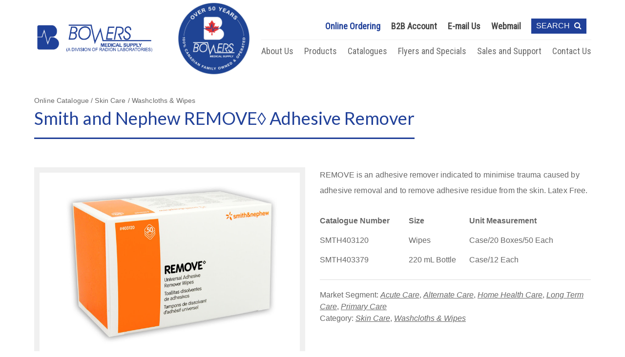

--- FILE ---
content_type: text/html; charset=utf-8
request_url: https://www.google.com/recaptcha/api2/anchor?ar=1&k=6LfxXYEUAAAAADMVZxFimtIBzYYBuv5S5gUYbOyg&co=aHR0cHM6Ly9ib3dlcnNtZWRpY2FsLmNvbTo0NDM.&hl=en&v=PoyoqOPhxBO7pBk68S4YbpHZ&size=invisible&anchor-ms=20000&execute-ms=30000&cb=on6qfgprqu0
body_size: 48683
content:
<!DOCTYPE HTML><html dir="ltr" lang="en"><head><meta http-equiv="Content-Type" content="text/html; charset=UTF-8">
<meta http-equiv="X-UA-Compatible" content="IE=edge">
<title>reCAPTCHA</title>
<style type="text/css">
/* cyrillic-ext */
@font-face {
  font-family: 'Roboto';
  font-style: normal;
  font-weight: 400;
  font-stretch: 100%;
  src: url(//fonts.gstatic.com/s/roboto/v48/KFO7CnqEu92Fr1ME7kSn66aGLdTylUAMa3GUBHMdazTgWw.woff2) format('woff2');
  unicode-range: U+0460-052F, U+1C80-1C8A, U+20B4, U+2DE0-2DFF, U+A640-A69F, U+FE2E-FE2F;
}
/* cyrillic */
@font-face {
  font-family: 'Roboto';
  font-style: normal;
  font-weight: 400;
  font-stretch: 100%;
  src: url(//fonts.gstatic.com/s/roboto/v48/KFO7CnqEu92Fr1ME7kSn66aGLdTylUAMa3iUBHMdazTgWw.woff2) format('woff2');
  unicode-range: U+0301, U+0400-045F, U+0490-0491, U+04B0-04B1, U+2116;
}
/* greek-ext */
@font-face {
  font-family: 'Roboto';
  font-style: normal;
  font-weight: 400;
  font-stretch: 100%;
  src: url(//fonts.gstatic.com/s/roboto/v48/KFO7CnqEu92Fr1ME7kSn66aGLdTylUAMa3CUBHMdazTgWw.woff2) format('woff2');
  unicode-range: U+1F00-1FFF;
}
/* greek */
@font-face {
  font-family: 'Roboto';
  font-style: normal;
  font-weight: 400;
  font-stretch: 100%;
  src: url(//fonts.gstatic.com/s/roboto/v48/KFO7CnqEu92Fr1ME7kSn66aGLdTylUAMa3-UBHMdazTgWw.woff2) format('woff2');
  unicode-range: U+0370-0377, U+037A-037F, U+0384-038A, U+038C, U+038E-03A1, U+03A3-03FF;
}
/* math */
@font-face {
  font-family: 'Roboto';
  font-style: normal;
  font-weight: 400;
  font-stretch: 100%;
  src: url(//fonts.gstatic.com/s/roboto/v48/KFO7CnqEu92Fr1ME7kSn66aGLdTylUAMawCUBHMdazTgWw.woff2) format('woff2');
  unicode-range: U+0302-0303, U+0305, U+0307-0308, U+0310, U+0312, U+0315, U+031A, U+0326-0327, U+032C, U+032F-0330, U+0332-0333, U+0338, U+033A, U+0346, U+034D, U+0391-03A1, U+03A3-03A9, U+03B1-03C9, U+03D1, U+03D5-03D6, U+03F0-03F1, U+03F4-03F5, U+2016-2017, U+2034-2038, U+203C, U+2040, U+2043, U+2047, U+2050, U+2057, U+205F, U+2070-2071, U+2074-208E, U+2090-209C, U+20D0-20DC, U+20E1, U+20E5-20EF, U+2100-2112, U+2114-2115, U+2117-2121, U+2123-214F, U+2190, U+2192, U+2194-21AE, U+21B0-21E5, U+21F1-21F2, U+21F4-2211, U+2213-2214, U+2216-22FF, U+2308-230B, U+2310, U+2319, U+231C-2321, U+2336-237A, U+237C, U+2395, U+239B-23B7, U+23D0, U+23DC-23E1, U+2474-2475, U+25AF, U+25B3, U+25B7, U+25BD, U+25C1, U+25CA, U+25CC, U+25FB, U+266D-266F, U+27C0-27FF, U+2900-2AFF, U+2B0E-2B11, U+2B30-2B4C, U+2BFE, U+3030, U+FF5B, U+FF5D, U+1D400-1D7FF, U+1EE00-1EEFF;
}
/* symbols */
@font-face {
  font-family: 'Roboto';
  font-style: normal;
  font-weight: 400;
  font-stretch: 100%;
  src: url(//fonts.gstatic.com/s/roboto/v48/KFO7CnqEu92Fr1ME7kSn66aGLdTylUAMaxKUBHMdazTgWw.woff2) format('woff2');
  unicode-range: U+0001-000C, U+000E-001F, U+007F-009F, U+20DD-20E0, U+20E2-20E4, U+2150-218F, U+2190, U+2192, U+2194-2199, U+21AF, U+21E6-21F0, U+21F3, U+2218-2219, U+2299, U+22C4-22C6, U+2300-243F, U+2440-244A, U+2460-24FF, U+25A0-27BF, U+2800-28FF, U+2921-2922, U+2981, U+29BF, U+29EB, U+2B00-2BFF, U+4DC0-4DFF, U+FFF9-FFFB, U+10140-1018E, U+10190-1019C, U+101A0, U+101D0-101FD, U+102E0-102FB, U+10E60-10E7E, U+1D2C0-1D2D3, U+1D2E0-1D37F, U+1F000-1F0FF, U+1F100-1F1AD, U+1F1E6-1F1FF, U+1F30D-1F30F, U+1F315, U+1F31C, U+1F31E, U+1F320-1F32C, U+1F336, U+1F378, U+1F37D, U+1F382, U+1F393-1F39F, U+1F3A7-1F3A8, U+1F3AC-1F3AF, U+1F3C2, U+1F3C4-1F3C6, U+1F3CA-1F3CE, U+1F3D4-1F3E0, U+1F3ED, U+1F3F1-1F3F3, U+1F3F5-1F3F7, U+1F408, U+1F415, U+1F41F, U+1F426, U+1F43F, U+1F441-1F442, U+1F444, U+1F446-1F449, U+1F44C-1F44E, U+1F453, U+1F46A, U+1F47D, U+1F4A3, U+1F4B0, U+1F4B3, U+1F4B9, U+1F4BB, U+1F4BF, U+1F4C8-1F4CB, U+1F4D6, U+1F4DA, U+1F4DF, U+1F4E3-1F4E6, U+1F4EA-1F4ED, U+1F4F7, U+1F4F9-1F4FB, U+1F4FD-1F4FE, U+1F503, U+1F507-1F50B, U+1F50D, U+1F512-1F513, U+1F53E-1F54A, U+1F54F-1F5FA, U+1F610, U+1F650-1F67F, U+1F687, U+1F68D, U+1F691, U+1F694, U+1F698, U+1F6AD, U+1F6B2, U+1F6B9-1F6BA, U+1F6BC, U+1F6C6-1F6CF, U+1F6D3-1F6D7, U+1F6E0-1F6EA, U+1F6F0-1F6F3, U+1F6F7-1F6FC, U+1F700-1F7FF, U+1F800-1F80B, U+1F810-1F847, U+1F850-1F859, U+1F860-1F887, U+1F890-1F8AD, U+1F8B0-1F8BB, U+1F8C0-1F8C1, U+1F900-1F90B, U+1F93B, U+1F946, U+1F984, U+1F996, U+1F9E9, U+1FA00-1FA6F, U+1FA70-1FA7C, U+1FA80-1FA89, U+1FA8F-1FAC6, U+1FACE-1FADC, U+1FADF-1FAE9, U+1FAF0-1FAF8, U+1FB00-1FBFF;
}
/* vietnamese */
@font-face {
  font-family: 'Roboto';
  font-style: normal;
  font-weight: 400;
  font-stretch: 100%;
  src: url(//fonts.gstatic.com/s/roboto/v48/KFO7CnqEu92Fr1ME7kSn66aGLdTylUAMa3OUBHMdazTgWw.woff2) format('woff2');
  unicode-range: U+0102-0103, U+0110-0111, U+0128-0129, U+0168-0169, U+01A0-01A1, U+01AF-01B0, U+0300-0301, U+0303-0304, U+0308-0309, U+0323, U+0329, U+1EA0-1EF9, U+20AB;
}
/* latin-ext */
@font-face {
  font-family: 'Roboto';
  font-style: normal;
  font-weight: 400;
  font-stretch: 100%;
  src: url(//fonts.gstatic.com/s/roboto/v48/KFO7CnqEu92Fr1ME7kSn66aGLdTylUAMa3KUBHMdazTgWw.woff2) format('woff2');
  unicode-range: U+0100-02BA, U+02BD-02C5, U+02C7-02CC, U+02CE-02D7, U+02DD-02FF, U+0304, U+0308, U+0329, U+1D00-1DBF, U+1E00-1E9F, U+1EF2-1EFF, U+2020, U+20A0-20AB, U+20AD-20C0, U+2113, U+2C60-2C7F, U+A720-A7FF;
}
/* latin */
@font-face {
  font-family: 'Roboto';
  font-style: normal;
  font-weight: 400;
  font-stretch: 100%;
  src: url(//fonts.gstatic.com/s/roboto/v48/KFO7CnqEu92Fr1ME7kSn66aGLdTylUAMa3yUBHMdazQ.woff2) format('woff2');
  unicode-range: U+0000-00FF, U+0131, U+0152-0153, U+02BB-02BC, U+02C6, U+02DA, U+02DC, U+0304, U+0308, U+0329, U+2000-206F, U+20AC, U+2122, U+2191, U+2193, U+2212, U+2215, U+FEFF, U+FFFD;
}
/* cyrillic-ext */
@font-face {
  font-family: 'Roboto';
  font-style: normal;
  font-weight: 500;
  font-stretch: 100%;
  src: url(//fonts.gstatic.com/s/roboto/v48/KFO7CnqEu92Fr1ME7kSn66aGLdTylUAMa3GUBHMdazTgWw.woff2) format('woff2');
  unicode-range: U+0460-052F, U+1C80-1C8A, U+20B4, U+2DE0-2DFF, U+A640-A69F, U+FE2E-FE2F;
}
/* cyrillic */
@font-face {
  font-family: 'Roboto';
  font-style: normal;
  font-weight: 500;
  font-stretch: 100%;
  src: url(//fonts.gstatic.com/s/roboto/v48/KFO7CnqEu92Fr1ME7kSn66aGLdTylUAMa3iUBHMdazTgWw.woff2) format('woff2');
  unicode-range: U+0301, U+0400-045F, U+0490-0491, U+04B0-04B1, U+2116;
}
/* greek-ext */
@font-face {
  font-family: 'Roboto';
  font-style: normal;
  font-weight: 500;
  font-stretch: 100%;
  src: url(//fonts.gstatic.com/s/roboto/v48/KFO7CnqEu92Fr1ME7kSn66aGLdTylUAMa3CUBHMdazTgWw.woff2) format('woff2');
  unicode-range: U+1F00-1FFF;
}
/* greek */
@font-face {
  font-family: 'Roboto';
  font-style: normal;
  font-weight: 500;
  font-stretch: 100%;
  src: url(//fonts.gstatic.com/s/roboto/v48/KFO7CnqEu92Fr1ME7kSn66aGLdTylUAMa3-UBHMdazTgWw.woff2) format('woff2');
  unicode-range: U+0370-0377, U+037A-037F, U+0384-038A, U+038C, U+038E-03A1, U+03A3-03FF;
}
/* math */
@font-face {
  font-family: 'Roboto';
  font-style: normal;
  font-weight: 500;
  font-stretch: 100%;
  src: url(//fonts.gstatic.com/s/roboto/v48/KFO7CnqEu92Fr1ME7kSn66aGLdTylUAMawCUBHMdazTgWw.woff2) format('woff2');
  unicode-range: U+0302-0303, U+0305, U+0307-0308, U+0310, U+0312, U+0315, U+031A, U+0326-0327, U+032C, U+032F-0330, U+0332-0333, U+0338, U+033A, U+0346, U+034D, U+0391-03A1, U+03A3-03A9, U+03B1-03C9, U+03D1, U+03D5-03D6, U+03F0-03F1, U+03F4-03F5, U+2016-2017, U+2034-2038, U+203C, U+2040, U+2043, U+2047, U+2050, U+2057, U+205F, U+2070-2071, U+2074-208E, U+2090-209C, U+20D0-20DC, U+20E1, U+20E5-20EF, U+2100-2112, U+2114-2115, U+2117-2121, U+2123-214F, U+2190, U+2192, U+2194-21AE, U+21B0-21E5, U+21F1-21F2, U+21F4-2211, U+2213-2214, U+2216-22FF, U+2308-230B, U+2310, U+2319, U+231C-2321, U+2336-237A, U+237C, U+2395, U+239B-23B7, U+23D0, U+23DC-23E1, U+2474-2475, U+25AF, U+25B3, U+25B7, U+25BD, U+25C1, U+25CA, U+25CC, U+25FB, U+266D-266F, U+27C0-27FF, U+2900-2AFF, U+2B0E-2B11, U+2B30-2B4C, U+2BFE, U+3030, U+FF5B, U+FF5D, U+1D400-1D7FF, U+1EE00-1EEFF;
}
/* symbols */
@font-face {
  font-family: 'Roboto';
  font-style: normal;
  font-weight: 500;
  font-stretch: 100%;
  src: url(//fonts.gstatic.com/s/roboto/v48/KFO7CnqEu92Fr1ME7kSn66aGLdTylUAMaxKUBHMdazTgWw.woff2) format('woff2');
  unicode-range: U+0001-000C, U+000E-001F, U+007F-009F, U+20DD-20E0, U+20E2-20E4, U+2150-218F, U+2190, U+2192, U+2194-2199, U+21AF, U+21E6-21F0, U+21F3, U+2218-2219, U+2299, U+22C4-22C6, U+2300-243F, U+2440-244A, U+2460-24FF, U+25A0-27BF, U+2800-28FF, U+2921-2922, U+2981, U+29BF, U+29EB, U+2B00-2BFF, U+4DC0-4DFF, U+FFF9-FFFB, U+10140-1018E, U+10190-1019C, U+101A0, U+101D0-101FD, U+102E0-102FB, U+10E60-10E7E, U+1D2C0-1D2D3, U+1D2E0-1D37F, U+1F000-1F0FF, U+1F100-1F1AD, U+1F1E6-1F1FF, U+1F30D-1F30F, U+1F315, U+1F31C, U+1F31E, U+1F320-1F32C, U+1F336, U+1F378, U+1F37D, U+1F382, U+1F393-1F39F, U+1F3A7-1F3A8, U+1F3AC-1F3AF, U+1F3C2, U+1F3C4-1F3C6, U+1F3CA-1F3CE, U+1F3D4-1F3E0, U+1F3ED, U+1F3F1-1F3F3, U+1F3F5-1F3F7, U+1F408, U+1F415, U+1F41F, U+1F426, U+1F43F, U+1F441-1F442, U+1F444, U+1F446-1F449, U+1F44C-1F44E, U+1F453, U+1F46A, U+1F47D, U+1F4A3, U+1F4B0, U+1F4B3, U+1F4B9, U+1F4BB, U+1F4BF, U+1F4C8-1F4CB, U+1F4D6, U+1F4DA, U+1F4DF, U+1F4E3-1F4E6, U+1F4EA-1F4ED, U+1F4F7, U+1F4F9-1F4FB, U+1F4FD-1F4FE, U+1F503, U+1F507-1F50B, U+1F50D, U+1F512-1F513, U+1F53E-1F54A, U+1F54F-1F5FA, U+1F610, U+1F650-1F67F, U+1F687, U+1F68D, U+1F691, U+1F694, U+1F698, U+1F6AD, U+1F6B2, U+1F6B9-1F6BA, U+1F6BC, U+1F6C6-1F6CF, U+1F6D3-1F6D7, U+1F6E0-1F6EA, U+1F6F0-1F6F3, U+1F6F7-1F6FC, U+1F700-1F7FF, U+1F800-1F80B, U+1F810-1F847, U+1F850-1F859, U+1F860-1F887, U+1F890-1F8AD, U+1F8B0-1F8BB, U+1F8C0-1F8C1, U+1F900-1F90B, U+1F93B, U+1F946, U+1F984, U+1F996, U+1F9E9, U+1FA00-1FA6F, U+1FA70-1FA7C, U+1FA80-1FA89, U+1FA8F-1FAC6, U+1FACE-1FADC, U+1FADF-1FAE9, U+1FAF0-1FAF8, U+1FB00-1FBFF;
}
/* vietnamese */
@font-face {
  font-family: 'Roboto';
  font-style: normal;
  font-weight: 500;
  font-stretch: 100%;
  src: url(//fonts.gstatic.com/s/roboto/v48/KFO7CnqEu92Fr1ME7kSn66aGLdTylUAMa3OUBHMdazTgWw.woff2) format('woff2');
  unicode-range: U+0102-0103, U+0110-0111, U+0128-0129, U+0168-0169, U+01A0-01A1, U+01AF-01B0, U+0300-0301, U+0303-0304, U+0308-0309, U+0323, U+0329, U+1EA0-1EF9, U+20AB;
}
/* latin-ext */
@font-face {
  font-family: 'Roboto';
  font-style: normal;
  font-weight: 500;
  font-stretch: 100%;
  src: url(//fonts.gstatic.com/s/roboto/v48/KFO7CnqEu92Fr1ME7kSn66aGLdTylUAMa3KUBHMdazTgWw.woff2) format('woff2');
  unicode-range: U+0100-02BA, U+02BD-02C5, U+02C7-02CC, U+02CE-02D7, U+02DD-02FF, U+0304, U+0308, U+0329, U+1D00-1DBF, U+1E00-1E9F, U+1EF2-1EFF, U+2020, U+20A0-20AB, U+20AD-20C0, U+2113, U+2C60-2C7F, U+A720-A7FF;
}
/* latin */
@font-face {
  font-family: 'Roboto';
  font-style: normal;
  font-weight: 500;
  font-stretch: 100%;
  src: url(//fonts.gstatic.com/s/roboto/v48/KFO7CnqEu92Fr1ME7kSn66aGLdTylUAMa3yUBHMdazQ.woff2) format('woff2');
  unicode-range: U+0000-00FF, U+0131, U+0152-0153, U+02BB-02BC, U+02C6, U+02DA, U+02DC, U+0304, U+0308, U+0329, U+2000-206F, U+20AC, U+2122, U+2191, U+2193, U+2212, U+2215, U+FEFF, U+FFFD;
}
/* cyrillic-ext */
@font-face {
  font-family: 'Roboto';
  font-style: normal;
  font-weight: 900;
  font-stretch: 100%;
  src: url(//fonts.gstatic.com/s/roboto/v48/KFO7CnqEu92Fr1ME7kSn66aGLdTylUAMa3GUBHMdazTgWw.woff2) format('woff2');
  unicode-range: U+0460-052F, U+1C80-1C8A, U+20B4, U+2DE0-2DFF, U+A640-A69F, U+FE2E-FE2F;
}
/* cyrillic */
@font-face {
  font-family: 'Roboto';
  font-style: normal;
  font-weight: 900;
  font-stretch: 100%;
  src: url(//fonts.gstatic.com/s/roboto/v48/KFO7CnqEu92Fr1ME7kSn66aGLdTylUAMa3iUBHMdazTgWw.woff2) format('woff2');
  unicode-range: U+0301, U+0400-045F, U+0490-0491, U+04B0-04B1, U+2116;
}
/* greek-ext */
@font-face {
  font-family: 'Roboto';
  font-style: normal;
  font-weight: 900;
  font-stretch: 100%;
  src: url(//fonts.gstatic.com/s/roboto/v48/KFO7CnqEu92Fr1ME7kSn66aGLdTylUAMa3CUBHMdazTgWw.woff2) format('woff2');
  unicode-range: U+1F00-1FFF;
}
/* greek */
@font-face {
  font-family: 'Roboto';
  font-style: normal;
  font-weight: 900;
  font-stretch: 100%;
  src: url(//fonts.gstatic.com/s/roboto/v48/KFO7CnqEu92Fr1ME7kSn66aGLdTylUAMa3-UBHMdazTgWw.woff2) format('woff2');
  unicode-range: U+0370-0377, U+037A-037F, U+0384-038A, U+038C, U+038E-03A1, U+03A3-03FF;
}
/* math */
@font-face {
  font-family: 'Roboto';
  font-style: normal;
  font-weight: 900;
  font-stretch: 100%;
  src: url(//fonts.gstatic.com/s/roboto/v48/KFO7CnqEu92Fr1ME7kSn66aGLdTylUAMawCUBHMdazTgWw.woff2) format('woff2');
  unicode-range: U+0302-0303, U+0305, U+0307-0308, U+0310, U+0312, U+0315, U+031A, U+0326-0327, U+032C, U+032F-0330, U+0332-0333, U+0338, U+033A, U+0346, U+034D, U+0391-03A1, U+03A3-03A9, U+03B1-03C9, U+03D1, U+03D5-03D6, U+03F0-03F1, U+03F4-03F5, U+2016-2017, U+2034-2038, U+203C, U+2040, U+2043, U+2047, U+2050, U+2057, U+205F, U+2070-2071, U+2074-208E, U+2090-209C, U+20D0-20DC, U+20E1, U+20E5-20EF, U+2100-2112, U+2114-2115, U+2117-2121, U+2123-214F, U+2190, U+2192, U+2194-21AE, U+21B0-21E5, U+21F1-21F2, U+21F4-2211, U+2213-2214, U+2216-22FF, U+2308-230B, U+2310, U+2319, U+231C-2321, U+2336-237A, U+237C, U+2395, U+239B-23B7, U+23D0, U+23DC-23E1, U+2474-2475, U+25AF, U+25B3, U+25B7, U+25BD, U+25C1, U+25CA, U+25CC, U+25FB, U+266D-266F, U+27C0-27FF, U+2900-2AFF, U+2B0E-2B11, U+2B30-2B4C, U+2BFE, U+3030, U+FF5B, U+FF5D, U+1D400-1D7FF, U+1EE00-1EEFF;
}
/* symbols */
@font-face {
  font-family: 'Roboto';
  font-style: normal;
  font-weight: 900;
  font-stretch: 100%;
  src: url(//fonts.gstatic.com/s/roboto/v48/KFO7CnqEu92Fr1ME7kSn66aGLdTylUAMaxKUBHMdazTgWw.woff2) format('woff2');
  unicode-range: U+0001-000C, U+000E-001F, U+007F-009F, U+20DD-20E0, U+20E2-20E4, U+2150-218F, U+2190, U+2192, U+2194-2199, U+21AF, U+21E6-21F0, U+21F3, U+2218-2219, U+2299, U+22C4-22C6, U+2300-243F, U+2440-244A, U+2460-24FF, U+25A0-27BF, U+2800-28FF, U+2921-2922, U+2981, U+29BF, U+29EB, U+2B00-2BFF, U+4DC0-4DFF, U+FFF9-FFFB, U+10140-1018E, U+10190-1019C, U+101A0, U+101D0-101FD, U+102E0-102FB, U+10E60-10E7E, U+1D2C0-1D2D3, U+1D2E0-1D37F, U+1F000-1F0FF, U+1F100-1F1AD, U+1F1E6-1F1FF, U+1F30D-1F30F, U+1F315, U+1F31C, U+1F31E, U+1F320-1F32C, U+1F336, U+1F378, U+1F37D, U+1F382, U+1F393-1F39F, U+1F3A7-1F3A8, U+1F3AC-1F3AF, U+1F3C2, U+1F3C4-1F3C6, U+1F3CA-1F3CE, U+1F3D4-1F3E0, U+1F3ED, U+1F3F1-1F3F3, U+1F3F5-1F3F7, U+1F408, U+1F415, U+1F41F, U+1F426, U+1F43F, U+1F441-1F442, U+1F444, U+1F446-1F449, U+1F44C-1F44E, U+1F453, U+1F46A, U+1F47D, U+1F4A3, U+1F4B0, U+1F4B3, U+1F4B9, U+1F4BB, U+1F4BF, U+1F4C8-1F4CB, U+1F4D6, U+1F4DA, U+1F4DF, U+1F4E3-1F4E6, U+1F4EA-1F4ED, U+1F4F7, U+1F4F9-1F4FB, U+1F4FD-1F4FE, U+1F503, U+1F507-1F50B, U+1F50D, U+1F512-1F513, U+1F53E-1F54A, U+1F54F-1F5FA, U+1F610, U+1F650-1F67F, U+1F687, U+1F68D, U+1F691, U+1F694, U+1F698, U+1F6AD, U+1F6B2, U+1F6B9-1F6BA, U+1F6BC, U+1F6C6-1F6CF, U+1F6D3-1F6D7, U+1F6E0-1F6EA, U+1F6F0-1F6F3, U+1F6F7-1F6FC, U+1F700-1F7FF, U+1F800-1F80B, U+1F810-1F847, U+1F850-1F859, U+1F860-1F887, U+1F890-1F8AD, U+1F8B0-1F8BB, U+1F8C0-1F8C1, U+1F900-1F90B, U+1F93B, U+1F946, U+1F984, U+1F996, U+1F9E9, U+1FA00-1FA6F, U+1FA70-1FA7C, U+1FA80-1FA89, U+1FA8F-1FAC6, U+1FACE-1FADC, U+1FADF-1FAE9, U+1FAF0-1FAF8, U+1FB00-1FBFF;
}
/* vietnamese */
@font-face {
  font-family: 'Roboto';
  font-style: normal;
  font-weight: 900;
  font-stretch: 100%;
  src: url(//fonts.gstatic.com/s/roboto/v48/KFO7CnqEu92Fr1ME7kSn66aGLdTylUAMa3OUBHMdazTgWw.woff2) format('woff2');
  unicode-range: U+0102-0103, U+0110-0111, U+0128-0129, U+0168-0169, U+01A0-01A1, U+01AF-01B0, U+0300-0301, U+0303-0304, U+0308-0309, U+0323, U+0329, U+1EA0-1EF9, U+20AB;
}
/* latin-ext */
@font-face {
  font-family: 'Roboto';
  font-style: normal;
  font-weight: 900;
  font-stretch: 100%;
  src: url(//fonts.gstatic.com/s/roboto/v48/KFO7CnqEu92Fr1ME7kSn66aGLdTylUAMa3KUBHMdazTgWw.woff2) format('woff2');
  unicode-range: U+0100-02BA, U+02BD-02C5, U+02C7-02CC, U+02CE-02D7, U+02DD-02FF, U+0304, U+0308, U+0329, U+1D00-1DBF, U+1E00-1E9F, U+1EF2-1EFF, U+2020, U+20A0-20AB, U+20AD-20C0, U+2113, U+2C60-2C7F, U+A720-A7FF;
}
/* latin */
@font-face {
  font-family: 'Roboto';
  font-style: normal;
  font-weight: 900;
  font-stretch: 100%;
  src: url(//fonts.gstatic.com/s/roboto/v48/KFO7CnqEu92Fr1ME7kSn66aGLdTylUAMa3yUBHMdazQ.woff2) format('woff2');
  unicode-range: U+0000-00FF, U+0131, U+0152-0153, U+02BB-02BC, U+02C6, U+02DA, U+02DC, U+0304, U+0308, U+0329, U+2000-206F, U+20AC, U+2122, U+2191, U+2193, U+2212, U+2215, U+FEFF, U+FFFD;
}

</style>
<link rel="stylesheet" type="text/css" href="https://www.gstatic.com/recaptcha/releases/PoyoqOPhxBO7pBk68S4YbpHZ/styles__ltr.css">
<script nonce="3jLvywU_EXZSjyKSbvbpYg" type="text/javascript">window['__recaptcha_api'] = 'https://www.google.com/recaptcha/api2/';</script>
<script type="text/javascript" src="https://www.gstatic.com/recaptcha/releases/PoyoqOPhxBO7pBk68S4YbpHZ/recaptcha__en.js" nonce="3jLvywU_EXZSjyKSbvbpYg">
      
    </script></head>
<body><div id="rc-anchor-alert" class="rc-anchor-alert"></div>
<input type="hidden" id="recaptcha-token" value="[base64]">
<script type="text/javascript" nonce="3jLvywU_EXZSjyKSbvbpYg">
      recaptcha.anchor.Main.init("[\x22ainput\x22,[\x22bgdata\x22,\x22\x22,\[base64]/[base64]/bmV3IFpbdF0obVswXSk6Sz09Mj9uZXcgWlt0XShtWzBdLG1bMV0pOks9PTM/bmV3IFpbdF0obVswXSxtWzFdLG1bMl0pOks9PTQ/[base64]/[base64]/[base64]/[base64]/[base64]/[base64]/[base64]/[base64]/[base64]/[base64]/[base64]/[base64]/[base64]/[base64]\\u003d\\u003d\x22,\[base64]\\u003d\\u003d\x22,\x22w5bCtkLCp8OjJsOCHsOyRC7CqsKfUsKJM0hGwrNOw7DDjk3DncO7w75QwrI1ZW16w63DtMOow6/DtMOdwoHDnsK2w6wlwohGBcKQQMO6w6PCrMK3w4PDlMKUwocxw67DnSdpZ3ElbsOow6c5w77CiGzDtgnDtcOCwp7DkD7CusOJwr5Ww5rDkEzDkCMbw7R5AMKre8KLYUfDp8KgwqccLcKLTxkLVsKFwppRw4XCiVTDnMOyw60qF1A9w4kBYXJGw59/YsOyLVfDn8KjV1bCgMKaHcKxIBXCijvCtcO1w5zCp8KKAwZPw5BRwphRPVV/[base64]/ccKGwp3CpMOVHRIOfMOxw7jDvlASQsKhw4PCt0PDuMOuw5BhdFx/wqPDnVTCmMOTw7QDwprDpcKywrLDtFhSc1LCgsKfJMKUwobCosKcwqUow57CksKwL3rDocKtZhDCqsKpaiHCnCnCncOWTCbCrzfDucKkw511DsODXsKNFcKSHRTDhMO+V8OuIMORWcK3wo/Di8K9Vixhw5vCn8OmCVbCpsO5McK6LcOJwqZ6wotaYcKSw4PDjMOEfsO7FhfCgEnCh8O9wqsGwot2w4l7w7nCjEDDv1HCqSfCpg7DqMONW8OxwrfCtMOmwqvDsMOBw77DrVw6JcOBU2/Dvj43w4bCvFJ9w6VsDGzCpxvClGTCucONQsOoFcOKbsOqdRRWAG07wohXDsKTw4HCpGIgw7MSw5LDlMKdZMKFw5Zsw6HDgx3CpzwDByXDn1XCpTsVw6lqw49WVGvCscOGw4jCgMKZw4kRw7jDiMO6w7pIwpASU8OwIsO8CcKtYMOKw73CqMO1w7/[base64]/wpfCt8KGw7vCssOPw6nDncOPEMOtwqkUwo3CtkTDuMKBc8OYUMOlTg7DvHFRw7UYdMOcwqHDnWFDwqs7UsKgASfDk8O1w45Bwq/CnGA5w57CpFNaw7/CthcjwrwQw5hIJ2vCocOMBcOTw6UGwpXCmcKaw6fCiE/Di8KdecKBwr7DocKwdMO+woTCiW/[base64]/[base64]/bsOewrPDsWXDkMOowrsiwq/DlHfDlsO3w7sfwr0HwobCmMK7QsOXwpchwpPDtg3DtxxEwpfDmw/Cp3TCvcOlP8KuT8OsBWdUwqpNwoEKwqLDsxJYeAglwpRoJMKxEE0FwqbCm2cDGQTDrMOvb8OswqxBw6nCp8OgfsOAw4LDncOMeCnDt8KBZsOww6XCrS9Xw5cfwo3DtcO3TQlVw4HCuSosw6LDhEzCmkcmUVbCgcKCw6vCqm1Tw4zDgMKUJEFlw7/[base64]/[base64]/PkJ6FGrDqj00WMKdwrzCvm7CnCrCnsO7wp3DmT/CuFLCssOQwqzDh8KCVcONwq1eP0sreVfCpHXClkhxw6HDisONQQIWHsO2wpvCuk/CmH9qwq7Dg1R/asOGOwzCsCLCnsKEDcOTJS/CnMO+ecKCH8K4w5/DsAIpLCrDiEkYwotUwoHDr8KqQMKYGcKKOsOTw7PDjcKBw455w7Euw5zDqmjCmEYdfQ1Dw7gNw4XCtyhjXT0+CzpowoVoRFRsUcOqwrPDnn3CiQgBP8Oaw6hCw5oywp/DrMOAwrsyADLDiMKrIn7CqGsrwqt7wqjCgsKGfcKQw6ZvwqLCvEdMX8Oyw4bDomrClRrDvMODw5ZNwrcwJFJBw7zDpsK7w7vDtxN0w43Cu8KWwqpKfVRrwqjDgRTCvi1aw6PDvyrDtBxiw6TDgl7CjUApw5nCpGzCgMO+E8KufcKSwq/[base64]/Dl8O1Jm3Cn8OoCSVJOjAQVMKgwrEgOkd4wqt+KgrDlgsRMXobW3EAWw7DqcOYwr/[base64]/NRNFDDZLwofCscK0w6LDnsKEScOaCcOcwoDDncOzUTRyw6lnwqBLVltSw7XCihfCsD4Vf8Ofw7poMwkPwrjCmsOCKF/DsTYCewAbV8OpScOXwoXDi8Oow6Q8MMONwq/DisOhwrcxMkcuRsKVw5BuXMKOJDLCvWXDgHQ7VMKlw6DDrlITbVwKwo3Cmloowp7Cn28VQngAaMOxXiQfw4XClH3CqsKPdMKlw4HCuWhCwoBLJWohfjrCucKmw7N2wqnDg8OoD1NtQMK7bifDjmDCrMKQRx0IM2rCgsKuLh90eggAw7wcw7/[base64]/Cr3dMw4LDvSTDj8KhCsKSJnA5wozCjcK7wr7DoMOBw4DCscOwwobDsMKMwobCmGrDuDAIwpVtw4nDvm3DocKDH3UNTQsFw4YJMFRpwogLDMOAFEFueQLCg8K/w6DDnsKWwodqw7Rgwqh+Zl7DpWTCqsKLcAJhwoh5TMObaMKgwqgiKsKHwoI3w7dWX1wUw40mw4kcPMKHcmjCuy3CpBtpw5rDqsKkwpvCk8KHw4/DpAbCrDnCh8KDecOMw4LCmMKNBcK1w6zCjhFgwqsZOsKiw58XwpJmworCssOgO8KkwqBzwocEQi3DvcO2wpjCjSUDwpHChsKNHsOKw5UAwonDhy7DuMKkw4bCpMK6LhnClhDDtMO/w5wWwoPDkMKLwq5Gw7MMLEbCu3fCll3DosOlPsO3wqEZK0vCtcOPwqR5fTDDksKQw43DpgjCpcObw5bDnMOVW15Vb8OJETTCmMKZw48HFMOow6BhwrhBw6PCvMOPTHHDrcODZBA/fcObw7RPaFhBMkXDlG/DkUxXwrhewqAoLV0DV8OGwoQjSgjCtQzCtnM4w7wNRBDCnMKwOV7DhsKqXknCscKpw5JtDFtJah8iGj7Cg8O2w4XClUbCvMOnV8OBwrhnwrwpVcO0w556wovCusKVIsKtwpBjwolUfcKJIMOow5QIHsKFKcObwr9Ow7cPdjMken8+a8Kgwo/DimrChUc7A0fDlMKGwojDqsORwqvDu8KuFCEBw60/AsO4Jl/DnsKDw6sSw5jCn8OFK8OTw4vChEEZwqfCj8OBw6FBCDFrwqLDjcKXVSQ6bkTDnMKRwpDDoDBVK8KuwpfDhcONwrbDr8KqPB/Dk0TCqMObDMOew41OVGcAQRXDu0RVwqzCkVIjecOlwrXDnMOgUyQCw7AOwqrDkx/DjnopwpErQMOmaj8nw4/CkHzCmxheW1jCkzRNQsKzPsO7wpPDmGlJwp8pdMO1w5DCkMOgI8Kkwq3Dg8Ojw5sYw48Za8O3woPDgsK8RDdjXMOXVsOqBcOawqlwUVdewow8w4ppfwUGPQTDtV97LcOcaX0pUFhlw75VPMOTw67CmMObbjcEw5ZvBsKYH8OAwp0IRHrClEcZfsKNeh/DqcO8NMOIw4p9BsKpw5/DqiIEw70nw51iccKgICvDgMOuQ8K5wpfDn8OlwooXRWnCsVPDkAlwwrkSw7/Ci8KqQEPDp8K3DErDgcOCV8KnV3/[base64]/DuT/DtTAdCQDCqnopTcKWOMKmflbCm8KbwqrCnEbCoMOBw7lnbWpfwodFw4PCom9Ew5/DmVtUYDrDrMK2cjtcw4BUwrkiwpTCtwJiwrXDk8KnJAQiHQp9w6ACwpPDpAE9T8OvcyEow6vCvsOLXsO1JX/CnMO3XMKcwoPCtMOlECp8d1YQwoTCnB0Iw5fCjcOKwrnDncO2EiTDsFVCWXw9w6rDiMKTVwt/wpjCnMKtRSI7UcKUOhR0wqQqwrJkQsOhw55iw6PCokfCncKOK8ODBAUbI2d2JcO7w65OfMOhwr9fwrMNXRgGwr/[base64]/Ck8OsXcKpw5Amw4TDosKhR8KRw77CqhbChQfCpBYkwqMDDsOOwqfDncKhw4TDvBzDmCoPHMKyWzlnw4nDscKTP8OMw4pVw612woPDuUbDusOTK8KMTX5gwpNEw4slYl0zwrR3wqnCpDU0wo1WXcOPwpnDhcODwpFxb8O/[base64]/Dj3nCjsKYS8K7M8Kzw7rCh8OSC8K/wo9nHcOcSFrDtRtow64OfsK7R8KISxIfw4MLJMK2Fm7DiMKDGC7Dn8K9KcOOT2DCrE9wFyPChkfCvURfc8Oef1kmw7jDgS7DrMOWwpAzwqFTw5DDl8KJw6RYQzXCusOdw7PCkEjDoMKvIMKaw7rDtRnCixnDoMKxwojDsyMRFMO5OnjDvwvCqcKqw7/ClxZlbGDDm0nCosO7VMOpw4DDrDnDv3LCvi02w4jDqsKJfFTCqQVhbQ3DjsOLbMKLMS/DgALDl8KGRMKXGMOdw5TDlVgqw4fDo8K3EAs7w6bDlDTDlFNgwpJPwp3DmW5BPgDCvSXCnwUtC3/Dl1PDl1vCrTLCgAoIKTBEN1/DiAEICUgTw5VzQMOHdFQ7QWfCt2FgwrlIVcOWKMOjdVApYsOYwo/DtmZDdsKOcsOGbsORw4cyw6NUw67CmXsAwqlmwo3DoynClMOMD2bCmggAw4bCvMO0w4EBw5o/w7ZCNsKdwowBw4bDhm/[base64]/DglvCscOhQF3DiDvDoRViKR7CoMKrF0cOw4zCoWTDiC3Dk2tFw6HDnsOhwqnDuxJ3w6wsQ8OtDMOuw5HCnsOjUsKoacKUwqbDgsKEBsO9CsOhA8O9wqXChsKjw40WwpbDjyA+wr0+wr8dwrkAwpDDnTXDtx/Dj8OTwr/CnW8NwqXDp8O9HlNgwpfDsV3CiijDv1TDs2x9wrwJw6olw4IvHD9FGHJgK8OzCsO/wrEmw5rDqXBzKQMNw7LCmMOYLsO5dkFZwqbDnsK7w7/[base64]/I8KuwpV5ci95WjFDQMKcSWUsZMOuwpkHYG0+w5hEw7bDoMO4UcOFw5TDpTvCgMKaOsKPwoQ5V8KPw6xrwpQVe8OhasO7FXnDokrDk0PCn8K3Q8OPw6J6dMKtw6UwcMO4JcO9WyfDnMOoGD/[base64]/[base64]/CpMKTAcKdwrQjwokYw6LDgh/CgBJ/angaa8OGw4URCcOvw7rCqcKUw4k/WndkwrzDuyDCg8K2X3lBBk3CigLDjBp6TFN3wqHDlGhbIsKTRsKqeRTCjMONw63DohnDqcOCD0XDm8KEwoFmw7M2TxpQfgXDmcOZNsOkWElSKMO9w4lVwr7DuivDjX8cwpbCtMO/AMOIN1rDqSFUw615wqvDjsKhdV/Cn1dSJsO8wpLDn8O1RMKpw6nCqhPDix0UFcKoaCA3f8KDbsKcwr5fw58xwr/CrMK6w6DCtG01w47CtlFgbsOAwr9lPsKqLx0efsODwoPClMOMw6/DpEzCpMKAw5rDiWDDgw7Dt0DDicOpB0vCvW/[base64]/CgAprwoXDmznDlMKjIcKwF8KIM8OCw6wgwq3CnsO2YsO2wrXCvMKNcnA1woQIwovDg8KbbcOWwr1BwrXCh8KXwqcAfFzCnsKoQMOrGMOaMHl1w5deWVA9wp/[base64]/ChBtAVj1SKRtQPlJ6w5jDhRhTD8Kkw48rw4vCuQxyUMKJK8KJYsOGwrbCsMKBBD1wDVrDn2cTa8OVK2PDmjhCwrjDgcOjZsKAw6XDhzLCssOvwrdswqw5Y8Kpw7vDisOcw6FTw4jCosKMwqPDmhHCoTnCsHTCpMKXw4rDsiTCgsOuwpjClMKVeV9cw6clwqN/[base64]/DmsKuwrp5Yw9+woDCigbCnxrDhsOdwoM4DcOLInRfw4tdP8KPw5k7GcOuw7MjwrLDunfCqsOlCsO6e8KCGcKAXcKhWMK4wpwTGADDp2XDtSAiwrx2wqobGFF+OMOdJ8ODMcOhasOuQsOQwrPDm3PCoMKgwpUwScO+cMK/wp4mNsK7YMO0wpXDmR8OwoM0CzjDucKsZMKKGsK4wr4Ew6fCscOrZx5teMKcD8OWeMKKHFR0K8KAwrLCgQrDqsO9wrR5T8KgOloRXMOLwpfCh8O3b8O/w5cxF8OXw4AgQVbDh27DusOmwo5NZsKuw7UXKQEbwoo/FcOSNcOAw7AdTcOyLBIhwoDCosKKwphHw47ChcKaFU/[base64]/DkMO1w4zDgDEUMR02JCXCjcKeY8KFOSw9wo9Td8OXw4k0AsO7OMOqwoRsG2F3wqTChcOHAB/[base64]/[base64]/[base64]/w5EpH0jCuEBiOMOvw4V2w7jClMOkV8O8PQTDp39Uw63CqcOBRwZaw5/[base64]/DhRdlwq1pe8KaP0jDiHcIeHPDmcKIfVB4wol5w405wosLwokuasKvDcOcw6w2wqYCK8KAXMOawr0Vw5DDtXJzwoEXwr3Dn8Kmw6LCsi54w4LCicOZJMK6w4fCocOWwqwUbTUvIMOpTcOJBCYhwqwgJsOEwqzDgRETISnDg8K/wohVPMK5W1XDocOJCWh8w6sow5nDjlfCqA1OEyfCisKhMMK0wpgHaVVbGxk7P8Kqw6llJ8OaN8KfaDxBw5LDnsKFwqofBWXCrBnCmMKqNhx0QcKvSC3CgXXCuE9dZwQaw6/CgcKcwpHCpV3DtMK1woEmZ8Kdw4TCl0rCuMK7dcKhw6cjGsKBwpvDvU/DtjDCv8KewonCqTDDgsKxQcOmw4bDjUU4AsOwwr1eacOOeBlqB8KYw4gywppmw5vDkHcuwoDDnHtJUSQtJMKhKBAyLgrDs3BacgFyP3ELPjvDmm7Dhw7CmxXCgsKOKVzDpi7DsTdvw67DmAsuwqI0wobDtlTDtHdHeU3CgEgwwozDiEbDo8OBeULDpHJKwpR4M3/[base64]/w5vDr8OZw4rCvUHCjSBTwqbCg0LClGArw5bCusK8VcKvw6rDmcOUw4k+wptSw6LDiF9kwpMBw4FZS8KewrrDoMOiLsOtwpvCjQ/CjMK8wqvCmcK9Vl7Ct8Olw61Hw4VKw5cBw4Ilw5LDhHvCoMOZw6XDr8Kiw6TDn8Ovw6dHwqnDi2fDsHsZwo/DiQ3CncOuKiBGWCvCokbCrmoGL09vw7rCrsKTwo/DvMKmPsOhD2cIw6Ykwod9w6vDs8KBw65MFsOidFY1L8Oew50/w6oRRT52w7wXYMKIw5gnwrzDocKcw501wp/Cs8OhT8OkE8Kbc8KNw6jDkMO9wp4+XxIBRhYaE8KCw63DusKrwoLCvcO1w4pZwoYXKnVdcyzCsjh3w55wR8OuwprCniDDgcKcWCbCh8Knwr3CucKmJcONw4fDlsOtw5TCsFbDlFFywpDDjcOOwqMtwrwww7TCjcOhwqYUXMK2OcKoRMK/w7vDtHwFG0sBw7DCgiYuwoPCtMKFw61KCcORw7l5w47CosKQwrhCwrM3NyFkKMKSwrdOwqt+YXLDkMKFez0Vw50tIWbCvsOGw5R1X8KAwo7DlGsJwohtw6fCkXDDvn57w7vDhxlsJWh2R1RKUcKrwoBQwps/ccOfwoAMwrFkUgLDgcKmw7tgwoNAUMOzw4/DvGE/wpPDoCbDmSxRIF4uw6AMG8KwAsK4woUcw7E3IcK8w7LCtXvCtjDCrsKqw6jClsOPSy7DrQTCqCR5wo0Hw4FDLjkUwq3DpsKgLXBzXsOaw6ppLnonwocKFDnCrgQNW8OEw5R1wp9cAMK5J8KbaDELw5bCpSZfJTMbbcKhw4I/a8KPworCnV4kwoTCscOww4kTwpBgwpDDlsKXwprCl8OfFW/[base64]/[base64]/[base64]/ChAPCgWBZwpYIICp7wq7Cn2jCu8O1w4TDpQvDmMOMU8OkAMKgwpBfUU1bw79wwrogbiPDumvCvVrDkCzCkhjCocK0CMONw5QvwojDk07DkcKfwoJWwoHDrMOwCGRuLMOpKMKdwr86w7Miw6IfalLDiSLCi8OKGl/DvMO1b2EVwqZPMcOqwrJtwpQ4Y04rwp3DqS3DsSHDu8OEOsOYD0TDkjlEdMKkw7/DsMODwoTChhNGGgLDgUjCnsOkw53DpDnCoxvCpMKbRDTDhFrDixrDuTjDj1zDgMKbwrEESsKPf3/CmiBqRhfDgcKfw6kmwo00b8OQwq59woDCn8OAw5NrwpTDhsKew4jCkFnDgVECwqTDjAnDt15BUgFNLXZBwp4/cMOYwr8qw7lPw4fCshHDtV8XGzVLwozDkMO/fFg+wqbDmMOww7HCn8KUCQrCmcKlTHXCkDzDs0jDlMOfwqjCqRdFw60meA8LRcKZBzbDqHQMAlrDjsKWw5DDmMOjbWXDocOjw68DH8K3w4DDvMOMw6HCocKaXsOcwrUJw7QLwoTDjcKxwr3Dp8KVwrTDhMKFworCt2lLIz/CkcO8aMKsFElGwqpewpDCg8Kbw6TDli/DmMKzwrDDmAluE1ITBnXCuAnDosOHw4IywrBDJcKrwqfCocOZw70Cw7Nlw4A5wownwrsiVMKjDsKDA8OADMKPw5cpMcOtU8OQw7/[base64]/[base64]/DtUhIw7VQw5LDnHkww4YZexZlbXPDkwwkBMKVdcK5w6h6RsOqw77ChsOfwr0UJC/CosK+w7zDq8KbYcK7LQhoFn0Aw7Zfw78Cw6t6wqvCoxLCosKdw501wrk+LcO+LkfCkjhQwrjCpMOfwpDCkwjCoFtaUsKYYcOGAsOacMObI2HChxUtBSwWUTrDnjN2woPCnsOmbcOkw64pRsKZdcK+FcK8DU0zX2dkKyrCsyEnw6Bfw53DrGNpb8Krw5/DlsOPO8KSwo9HGVZUMcOhwpLDhwzDojzDl8OuQUBnwpw/[base64]/DrT9Fw552KMOww75FB2vDkxFSMUBuw6wowqoxScOaMjlyS8KaSlXDgg1nOcOTw5MOw5DCicOvUMKUw7DDrsK0wpI7OzfDo8Kswr7CjzzCpVg3w5AQw49gwqfDljDDsMK8FcOvw6weDcK4ZsK7wo9AJcOSw4lnw73Cj8O7w4TCtHPCg0o/LcKlw4M1fgjClsKvIsKIcsO6RBkjJ3/Cj8OYZmFwSMOyZcOSw6puK2bCrCROEipSw5htw64wBMOlf8OKwqvDtDnCnANXZl/DjgfDj8KXLsKyZyA9w4sCfjnCh0lhwoUAw7jDqMKxanXCskrDnMK4S8KSM8OZw6M5BsKHDMKHTGDDiwJaKcOcwrHCkAEYw5fDncOHeMKrSMKdHHIAw65yw6VRw44LOCY0e0/DoRzCksOzUzYbw5DClMKwwqDCgU9Hw48qw5bDqRPDlCQ/wofCocOgLcOkNMO1w6tqD8Kuwq4dwrvDs8KZYgYBdcOfBsKHw6DDoVE5w5MzwpTCsULDg1VJR8Kow6I0wrwPAlTDlMOOSwDDmENLasKhDGXDuF7CkXvDlSlfPMOGAsOxw7TCvMKQw4fDocKIYMK2w7DCjG/DukvDrSFZwpJpw5Rjwr56DcOUw4/DjMOtAcKzwoPCrivDgMKmXMOuwrzChsO9w7zCqsKbw5RUwr8Mw71SWW7CsjbDnVIlaMKNTsKkT8K4w6rDuDQ/w7hLcEnCvBIEw6EmIjzDlsKvwqDDr8KzwpLDvSkew7/DpMOhW8OGw41Owrc5bMKRwotoFMKYwqrDn3bCq8KEw5/CrAcKLsKywrUTDybDncOOFQbCn8KOO2FHLCzDtQvDr1E1w5xYccKpdMKcw4nCn8KsXEPDqsO0w5DDn8KSw4grw6ZUbcKQwrTChcKcw5nCh3zCuMKBI1x0VC/[base64]/[base64]/DslTDmcK0w6DCr8OwfcKnQjlXYTDDtMKzND/Dmngzwq3Cr3ZPw7Y3OFt+AgZTwr7ClMK8IRIuwqHCgmFdw4MCwpDDksOeSzDClcKWwqzCkirDsTxdw4PCqMKkV8KLwpvCjMKJw5t2wo0LMcO3IMKoBsOmwrTCtMKsw7nDjWjCpCvDs8Oqa8KHw7HCqcKlS8Oawro5Zg/ChTPDpnNUw7PCmhVmwrLDjMOGNcOeV8OPNwHDpzTClcO9OMO+wqNWw5bCg8K7wojDsRUUFsOuIEfCp1bCgFrCiEzDlGpjwos5BsK/w7DDgsKzw6BqaEjCn3lGMETDpcOsfMOYViRbw5kkRMOheMKJwrXDjcOuTC7Ck8K5wqfDlXdEwoHCgsOoKsOuaMKZEB7CosOZfcO9Ulcww4cvw6jCjcO/G8KdM8OHwrjCiR3CqWlfw6bDvBDDjwlHwrrDuxYew5gJbnsFwqUaw49LXUnDoTvCq8KAw7/Cu2vChMK/NcOqIENvCcKuCcOdwrbCtkDCjcKPC8OzOWHClcK7wq3Cs8K/UxDDlsK5d8KdwqJxwoXDt8OGwpDCqsOGSjLCu1fClcKbw4MbwpzCu8O1PjNWFUBLw7PCiV1dDwDCjlhPwrfDnsK5w5M3KsORw6l0wr9xwr0HaQDCgMO0wrBZUcKlw5A2ZMK+wqNkwpjCpBx/[base64]/DtsK0wrTCqV3DsyjCnnTCujbDjMKHRHXCjXQ1WMKyw550w5XCv27DvcONFXrDk0DDocOOesOyH8KFwpjCpWoowrgjwrsxGMKKwp9bwrbCo3TDiMKzGjLCtgUgV8O7OkHDrw0VGUV4ZcKywojCoMO+w4R1DV3CgcOzEWIWw78STkPDkVjDlsKZTMKkH8KzTsOlw5/CrSbDjw7Cl8K+w61ow6xaB8OgwoTCoBnCmm3DvlvDvhDDsyTCh0LDpyIhAGDDpyhZMSdYL8KDTxnDvcOVwpfDjMKbwoBKw5Yuw5LDsUrCoEVGdcONFjE3MCvChsO6Tz/Cu8OVw7fDhB1DZXnCscKww61MT8OdwpgqwoAsKMOObg4pGsOSw6ova3xnwq8QV8Opw68EwpBhEcOUURrCk8Opw7Qew4HCusOJCMKUwogSScKSawLDvDrCpxjCmFRRw7IFRjNwZQfDiBh1P8KuwrEcw5LCkcKYw6jDhGg/[base64]/CnCPDjhkGw6cwCsKcwqjDpMKZw4nCncK8ZCbDmMKfAxzCgkxGLMKKw4cQA1lzIT5iw6ZJw5kedngIwrzDvsOfRm7CryowTcOVLn7DjsK3dMO5woYyPl3DhsKeZXDCl8KiH1lDJMOOLsKuR8KUw4nCmcOew7VHfsOLCcORw4UGPlLDlMKEaHHCtDpDwpkNw7diPH/ChntQwrAgTAPCnQrCjcKewqs3w4BXGMK4FsK1QcOodsO9w5/DpcO9w7XDo2QHw7ULBHt4fyccP8KQYcKJIMKXXsKKSAUbw6YFwp/[base64]/[base64]/woLDthhkw4NvwoDDmMKrwr1IJWwpacOuw6RLwrM+ch4OUsObw7YSQVcHZBjDn13DjB0nw5PChFnDvsOCGGQuQMKOwqvDhwPCgRtgLzLDj8OgwrElwr5YEcK9w4fDsMKtw7XDvMOawpzCusKnZMO9wpHClQvCjsKiwpEwcMKKC1NEwqLCt8OUw4XCiF/DiFl8w6jDowsVw6Qaw4HCusOuKS3CksOdw4BywrzCnHclARrDkE/DkMKuw7nCj8KrFMKSw5hpH8KGw4rCs8OuWDfCllPCrUB/wrnDpA7ClMKPBW5BCQXCpcOFQMKaWifCgWrCiMK3wpsHwofCsAPCvE5Nw6zDrEHCgirDnMOjQcKNwoLDvnYVYk3CgGonL8OmTMOzT3cGAl/DvGEBSGjCkjUOw6txwoHCi8KuacOvwrTClsOCwrLCkn1xMcKKGGnCtywWw7TCpcKQUVMETsKHwpUhw4AWEyPDosKXU8K+TWvDvB/[base64]/CiMKzZ8OCYsKMwp1EREjCsDJzO8OwfsObBMK9wrIpd3XDmcOoXcKrw7jDlsOBwokBDiNVwprCucKvI8ODwosCI3LCpR/Cj8OxDMO0Gk9Tw7rDq8KOw6okAcO5wrZbOcOHw6ZhBsO3w6ppV8OCZREWw6xewpjCusKqw5nDh8OpfcO/[base64]/CuMK0w6DCjE/CsE9oDwpqCGl8d8KlHE9Fw4LCq8KeHQpGIcOUNX1kwrPDv8OSwrA1w4rDpXrDsSzChMKsE2PDkws8E3UMIFUwwoJUw5PCt1zCmsOUwrbCgHsNwqXCvG8jw7PCugcKDCHCjkHDkcKtw6Esw6rCvMOFw7TDv8ORw49/XjY1OMKINVYZw7/Cv8OGGMOnJcOYGsKaw6HCgxAvZ8OGTcOwwqdEw6rDhTzDhzLDtMK8w6vChnB4HcKqDGJaPBjCscO3wpIkw7XCvMKADlnDtgkwH8Oww5ldw6gTwot/wrLCocKZaE3Dp8KpwrbCrmHCp8KLZcOIwotAw7jDmnXClsORCMKAXgVfIcOBwpDDsgoTSsKeTcKWwoJUTMKpIhowbcO2LMOIwpLDrx9PbmA0w7vCmsKYSQfDscKTwrnDl0fCmGLDiSLCjhAMwoHCq8Kew5HDhgM0IHxKwqJdTsK2wpIJwpjDqDbDji3Do31EVT/Cs8Kuw5LDjMOeVSnChUXCmHXDrB/Ck8KpYsKxCcOxw5RXBcKbwpNHc8Kwwq5vZcOyw69LQnQ/VF3CtMOxPzfCpgXDmUXDthjDjmFPMsKuT1cKwpjDjcK9wpNWwrZPG8OjUSzCpnrClMKtw7BbS0TDscOTwrE4T8OQwofDsMKhU8OKwpDCvTUYwpTDkWVlf8OHwrXCmMKJJ8KdLsKOw6o6K8Oew7xNZMK/[base64]/[base64]/DrGJAHyhzwrvDucKwEMKqbsK9w7Rhwp/[base64]/Y0EqwpXDkCFTw4XCq8KLDzLCq8OwwoI2GHHCkwNtwqcgwrjCsnQwEcOsO3EywqkdCsKfwpwBwo1YQMONV8OzwqpXAAjCoH/CrMKTbcKgO8KMPsK9w5rCj8OswrA/w5jCt2JXw6vDqjfDqW5Dw4M6A8K3XQDCrsO7wq7DhsORfsKnfcONJE9rwrV/wrwoUMOtw7nDjTbDqmICbcKWBsKnw7LDqMOwwoTCpcOSwrDCscKBV8ORABsnC8KZIk/Do8KRw7UoRWkWEFPDjMKwwoPDvxBDw6ptw6oNRjTCocOyw47CpMKNwqNNFMKVwrHDjlfDicKoPxoSwpzCokZXHMK3w4ZKw6IwdcOZYSFgWE9rw7pSwoPCviQnw5PCi8K9SmLDnMKow5zCo8Osw5/[base64]/Dt1LCjcKcCnINwr3Dq8Kyw5bCgcO/[base64]/Cuy3Ci8OfJsOcWGrCjsOqwrbDk8OGw7LCosOXwrMMTcKkwrd6RTkowq8KwqENEcKiwqrDtlvDiMKGw4XCjsOyOWBLw5wFwrXDr8K2wpk1SsK4HVPCssOgwrjDusKcwr/Ct37CgB/CtsOYwpHDssOhwqpZwrNuHMKMw4QlwpMPTsORwrhNWMOQw4Aac8OFwoE9wrtiw6rDjybDtB/DoE7Cq8ONasKcw6FKw6/CrsK+DsKfHQQxVsKsAC0qUcKgKMONasKpDMKGw4HDkErDhcKuw7DClzPCogd0dxvConQSw7tAw6o+wqXCoQ/DqA/[base64]/DkcKUwpbDpsOXw4DCpsK5YSNCw6TDp3bDrMOuwrQ3QH/CosORYx5nw7LDlsOhw4cuw5nCtWl1w74Mwqg2OHbDoj0owq7DssOgD8Kuw65DIQxsOkXDscKcG1TCr8OzO1VdwrjCpl9Iw5bDgsOpWcOPw4TCqMO3UEIrIMOwwqAbZMONUHUMFcOnw6bCtMOvw6rDvMKmEsKQwrh4B8KawrfCrQ3Cr8OaYWrDoypGwro6wp/Co8Okwq5abXzDucO/JxZXGn4+wpfCgBcww6vCqcKLfMO5OUpow6Y8EcKaw53CtMOww6zChcONa0okDS1eBlwYwqTDrgNPesO1wrA/w5o9GMKQTcOiBMOVwqPDuMK8bcKswoDCvsKgw7kzw5I8w7YGecKhbjFLwpfDjcOvwqzCucKbw5jDlWzCi0nDssOzwqBIwrDCmcKwTsKEwqIkVcKZwqfDoRZnMMO/wrwkw4ZcwpHDn8K4wolYOcKZQcKQwqXDnwrChEnDqidOQQV/[base64]/wrTDmi4Jw4bCvMOaasOWXMOYwpACRH9fw53Dn8O7woQ9MlPDkMKjw43CgHoXw4HDqsOhdH7DtsOFK2zCt8OxGhnCrEkxwpPCngDDmUp4w69rZsKON21awobCosKtw5bDrMKaw4fDgExrHcKnw7/CtsK5NWZ2w7rDqWBRw63DiFZqw4XChcKHKETDkzLCjMKxLBpBwpPCrsOFw4ABwq/[base64]/DrMK3wqLCsMKVwoglIMOqSMOiME1/T8KBw6TCuwl1CVHDn8KuAEfCtcKvwo4sw5TCilHCj1LCrFrChHTDgcOdSsKfTMOBDsOFC8K/CXESw4IOwr1/S8OoKMKOBjh8wrHCiMKfwq3Dlkh6w5dfw4/Cu8KGwq8mUsOsw4DCljbDgwLDv8Ovw6Npc8OUwpYZwq/CkcK/wovCjFfCpR5adsKDw558C8KAF8K/EmhjRnxlw6vDq8KxahgdfcOawosEw78vw4keGDFISioXEMKPbcO6wqfDk8KDwrLCvmbDvsOSRcKpHsKmQcKsw5TCmMKrw7/CvG/CmCMlZWlFfGrDt8OKa8OsKsKFBMK/woNieHtPVW7DmjjCq0kPwpnDlmJoecKOwqTClMKVwpx2w4BEwoTDssKwwpfClcOXN8K/w7rDuMOvwp0IQyfCicKlw5PCpMODFXvCs8OzwrHDh8OKAVPDvjoMwpJfGsKEwpPDhj5nw68hCcK5Wyc/TlU7wrrCnkNwPcOrOcOAICpjDn8UKsKbw7bCoMKSLMKAGRZFHVHCmSQaUGvCq8OZwqnChkXDulHDtMOMwrbCjRbDnDrChsOGF8KoHMKfwpvDrcOGGMKWaMO8w7DCmTHCr3bCg0UQw6/CisOiBRVcwrDDrAZ0w7tjw5Mxw7stNSwBwrE7wp5aSwBgT2XDujDDi8OofhZBwoU/[base64]/CmsKQJ8KkwrsHwqRpNHoKw40oLcKNwpMbYGJ0w4Mmwp7CkHbCt8KOSXs2wp3DtARkNsKzwpLDvMKDw6fCo1zDmMK3ehp9w6rDqz91EMOOwqR5w5bCmMOIw7k/w7lJwqDDslMWaGjCjMO8L1UXw4nDtMKYGTZGw6zCmjnChiA6Eh/[base64]/DpBHCv8KuwqvDm8OvHmHDhcKpEcOIwqAfX8KWLMKaHMKSEUcQwpUfVcO2VETDmXHChV/Dl8O0aD3CvkTCjcOqw5TDhVnCpcOXwqwcFX8jwo5VwpoDwpLCvcKTVsKlCsKZJQ/[base64]/Ct8KWT8OlR0rCglFOw58QJHHDvMOcw5JJfCZ6C8Owwp9NecKRJ8Kdwp5pwoYFZDnCmQpWwpjCm8KKMGR8wqY5wrYVTcK/w6fDiUHDicODSsOjwoXCrQJVLx/Ck8O2wp/Cj1TDuHEVw4ZNAE/[base64]/DsB9Hw7/CrG7CtyTDosOow7nDtsKQwplmw4xuACkmw5Iqel95wqDDscOUNcKTw6PCnsKTw5tTDMOrFgh+w4kJD8KhwrsWw4FIWMKqw4hGwoUPwozCnsK/NgPDqmjCgMOMw5fDj1ZuX8KBw6nDnBNIJi3DhDZPwqoDV8OTw7dRAVHDj8KxDwskw7wnb8OLw5jClsKMI8K4F8Kmw7XDsMO9ejd4w6svJMKTQsOmwobDrSjCucO8w5DClyMyecKZFQXCoAFKw4RqbWhIwrTCo0xEw7DCusO3w40/R8KfwqrDgcK6EMOAwpnDksOqwq3CgjfChH5hbnHDgcK4IFR0wrHDg8KWw6tGw6fDscOJwqvCllFNcGI2wo84wpbCpTMHw5Eiw68qw7fCi8OWQcKcIsOJwo/DqcKrwrrCoiRRw4/[base64]/[base64]/wqTDlQV3w5bCnl1CwqvCjil0EMOhw6TDu8Kdw73DnAINAUfCh8O4DWhbJcOkKALCjijCtsOmSyfCpTY4ekLDqSDDj8O4wo/DnMONcV7CkCQyw5DDuCEowonCv8K6wrVkwqPDpiR7ZhbCqsOaw6ppVMOrw6jDnXDDicOaXQrCiXV2w6fCgsKCwqM7wrYpLMKTIXBfXcOXw7RSbMKYGsKgwpTCscOYwqzDtCtkJsOSVsK2Rj/CiztOwpsrwpkaTMOfwqDChEDChl1sV8KDSsK5wr4/[base64]/[base64]/DjEQ9w5tpcsK6YTDDqsKILcOpV3vCpjHDuigdGjlRAcOCOsOPw5kew4ZbEsOkwpnDk1sPIU3Di8K0wol+G8OPGGXDv8OWwp/DiMKtwrFawq0nRXxMPlfCiCDCv27DlFXCi8KheMO7asO5FGrCn8ONTAXDvXdxYmvDj8KNdMOQwrsKdHk/UMOpT8KtwrAodsOHw7nCnmoHHw3CkAxSwqQ8wrLClVzDlnYXwrdjw57DinvDrMKxE8OYwpnCiypswr7DsEtFQsKibmUVw7NPw7oxw59EwrluRcO2YsO/[base64]/Cg8K6KDtMfjwgZcOqCU/ChEo\\u003d\x22],null,[\x22conf\x22,null,\x226LfxXYEUAAAAADMVZxFimtIBzYYBuv5S5gUYbOyg\x22,0,null,null,null,0,[2,21,125,63,73,95,87,41,43,42,83,102,105,109,121],[1017145,536],0,null,null,null,null,0,null,0,null,700,1,null,0,\[base64]/76lBhnEnQkZnOKMAhmv8xEZ\x22,0,0,null,null,1,null,0,1,null,null,null,0],\x22https://bowersmedical.com:443\x22,null,[3,1,1],null,null,null,1,3600,[\x22https://www.google.com/intl/en/policies/privacy/\x22,\x22https://www.google.com/intl/en/policies/terms/\x22],\x22BIFBZTvDxei4XE1mdj1OjbBrNMnzbiV2rV2FVyvKKQs\\u003d\x22,1,0,null,1,1768689765077,0,0,[216],null,[34,86,112],\x22RC-zhKRkChZLpWnXQ\x22,null,null,null,null,null,\x220dAFcWeA4RRJ4xpl-EiNlwnsla6Qv7YfRrsI_NuXq0qTh9p093OHNAVt_WoSmVZgS9TjCMKeFAhTLfFJwndN0c5dCN_C6MN6pAAg\x22,1768772564760]");
    </script></body></html>